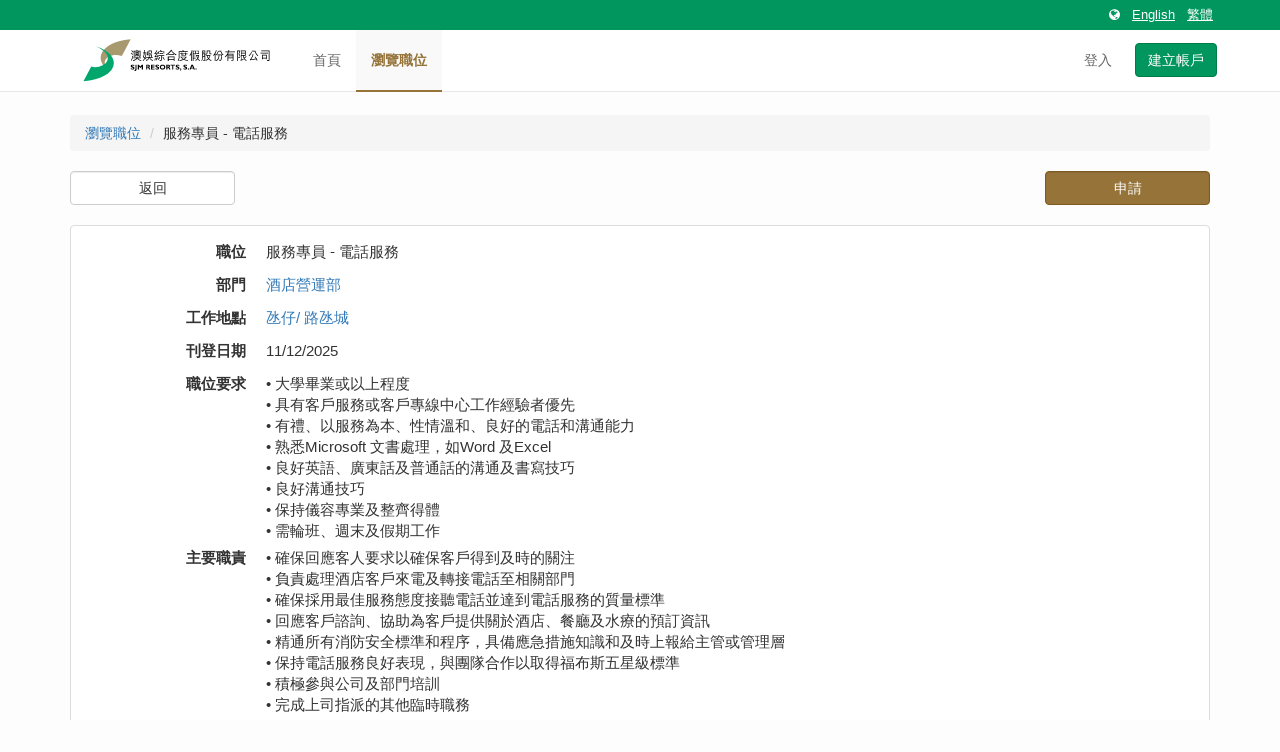

--- FILE ---
content_type: text/html; charset=utf-8
request_url: https://www.sjmjob.com/Jobs/1013
body_size: 10975
content:

<!DOCTYPE html>
<html>
<head>
    <meta charset="utf-8" />
    <meta http-equiv="X-UA-Compatible" content="IE=edge,chrome=1" />
    <meta name="apple-touch-fullscreen" content="yes">
    <meta name="mobile-web-app-capable" content="yes">
    <meta name="apple-mobile-web-app-capable" content="yes">
    <meta name="apple-mobile-web-app-status-bar-style" content="black">
    <meta name="viewport" content="width=device-width, initial-scale=1.0, maximum-scale=1.0">
    <title>SJM Job</title>
    
    
        <link type="text/css" rel="stylesheet" href="/lib/font-awesome/css/font-awesome.min.css">
        <link type="text/css" rel="stylesheet" href="/lib/bootstrap/dist/css/bootstrap.min.css" />
        <link type="text/css" rel="stylesheet" href="/lib/bootstrap-nav-wizard/bootstrap-nav-wizard.min.css" />
        <link type="text/css" rel="stylesheet" href="/css/site.min.css?v=FNm54pB3Vi795jhHFMFzTDFXnVMm_LWOZByQuTVpDow" />
    

    
    
    
        <script src="/js/standalone.ios.min.js?v=gOT-jrJQgbHkIjcgplxYBA0L7llsnh70FeZ31CfiFtU"></script>
    
    <!--[if IE]>
        <script src="~/lib/html5shiv/dist/html5shiv.min.js"></script>
        <script src="~/lib/respond/dest/respond.min.js "></script>
    <![endif]-->
</head>
<body ng-app="HMS">
    
    
<div class="navbar navbar-default navbar-fixed-top navbar-hms ">
    <div class="top fluid-container clearfix">
        <div class="inner container">
            <ul class="nav navbar-nav navbar-right navbar-topbar">
                <li><a><i class="fa fa-globe"></i></a></li>
                <li><a href="/Home/SetLanguage?culture=en-GB&amp;returnUrl=%2FJobs%2F1013"><u>English</u></a></li>
                <li><a href="/Home/SetLanguage?culture=zh-Hant&amp;returnUrl=%2FJobs%2F1013"><u>繁體</u></a></li>
            </ul>
        </div>
    </div>
    <div class="bottom container">
        <div class="navbar-header">
            <div class="dropdown pull-left btn-language-toggle">
                <button class="btn btn-default dropdown-toggle" type="button" id="dropdownMenu1" data-toggle="dropdown" aria-haspopup="true" aria-expanded="true">
                    <i class="fa fa-globe"></i>
                    <span class="caret"></span>
                </button>
                <ul class="dropdown-menu" aria-labelledby="dropdownMenu1">
                    <li class=""><a href="/Home/SetLanguage?culture=en-GB&amp;returnUrl=%2FJobs%2F1013">English</a></li>
                    <li class="active"><a href="/Home/SetLanguage?culture=zh-Hant&amp;returnUrl=%2FJobs%2F1013">繁體</a></li>
                </ul>
            </div>
            <!--<button type="button" class="btn btn-default btn-language-toggle"><i class="fa fa-globe"></i></button>-->
            <button type="button" class="navbar-toggle" data-toggle="collapse" data-target=".navbar-collapse">
                <span class="sr-only">Toggle navigation</span>
                <span class="icon-bar"></span>
                <span class="icon-bar"></span>
                <span class="icon-bar"></span>
            </button>
            <a class="navbar-brand" href="/">
                <img class="logo-l" src="/images/logo_new-l.svg" alt="SJM Macau">
                <img class="logo-ls" src="/images/logo_new-ls.svg" alt="SJM Macau">
                <img class="logo-s" src="/images/logo_new-ls.svg" alt="SJM Macau">
            </a>
        </div>
        <div class="navbar-collapse collapse">
            <ul class="nav navbar-nav navbar-bottombar">
                <li class=""><a href="/">首頁</a></li>
                <li class="active"><a href="/Jobs">瀏覽職位</a></li>
            </ul>
            

    <form class="form-login" method="GET" action="/Account/Register">    
        <ul class="nav navbar-nav navbar-right">
            <li><a href="/Account/Login">登入</a></li>
            <li><button type="submit" class="sjmgreen btn btn-default">建立帳戶</button></li>
        </ul>
    </form>

        </div>
    </div>
</div>


    <!-- Page Contents -->
    <div class="container body-content">
        
<p></p>
<p></p>
<ol class="breadcrumb">
  <li><a class="section" href="/Jobs">瀏覽職位</a></li>
  <li>服務專員 - 電話服務</li>
</ol>

<div class="row">
    <div class="col-sm-2">
        <p><a href="/Jobs" class="btn btn-default form-control">返回</a></p>
    </div>
        <div class="col-sm-offset-8 col-sm-2">
            <p><a class="sjmgold btn btn-default form-control" href="/Jobs/Apply/1013">申請</a></p>
        </div>
</div>
<p></p>
<p></p>
<div class="row">
    <div class="col-sm-12">
        <div class="job-panel panel panel-default">
            <div class="panel-body">
                <dl class="dl-horizontal dl-jobs-detail">
                    <dt>職位</dt>
                    <dd>服務專員 - 電話服務</dd>
                    <dt>部門</dt>
                    <dd><a href="/Jobs?dept=DN0021">酒店營運部</a></dd>
                    <dt>工作地點</dt>
                    <dd><a href="/Jobs?loc=COT">氹仔/ 路氹城</a></dd>
                    <dt>刊登日期</dt>
                    <dd>11/12/2025</dd>
                    <dt>職位要求</dt>
                    <dd>
                            • 大學畢業或以上程度</br>• 具有客戶服務或客戶專線中心工作經驗者優先</br>• 有禮、以服務為本、性情溫和、良好的電話和溝通能力</br>• 熟悉Microsoft 文書處理，如Word 及Excel</br>• 良好英語、廣東話及普通話的溝通及書寫技巧</br>• 良好溝通技巧</br>• 保持儀容專業及整齊得體</br>• 需輪班、週末及假期工作
                    </dd>
                    <dt>主要職責</dt>
                    <dd>
                            • 確保回應客人要求以確保客戶得到及時的關注</br>• 負責處理酒店客戶來電及轉接電話至相關部門</br>• 確保採用最佳服務態度接聽電話並達到電話服務的質量標準</br>• 回應客戶諮詢、協助為客戶提供關於酒店、餐廳及水療的預訂資訊</br>• 精通所有消防安全標準和程序，具備應急措施知識和及時上報給主管或管理層</br>• 保持電話服務良好表現，與團隊合作以取得福布斯五星級標準</br>• 積極參與公司及部門培訓</br>• 完成上司指派的其他臨時職務
                    </dd>
                </dl>
            </div>
        </div>
    </div>
</div>
    </div>

    



<div class="sjmgold footer">
    <div class="container">
        <div class="row">
            <div class="col-md-3">
                <h4>網站地圖</h4>
                <ul class="list-unstyled">
                    <li><a href="/">首頁</a></li>
                    <li><a href="/Jobs">瀏覽職位</a></li>
                    <li><a href="/Profile">您的個人資料</a></li>
                    <li><a href="/Manage">帳戶</a></li>
                </ul>
                <h4>地點</h4>
                <ul class="list-unstyled">
                        <li><a href="/Jobs?loc=MP">澳門半島</a></li>
                        <li><a href="/Jobs?loc=COT">氹仔/ 路氹城</a></li>
                        <li><a href="/Jobs?loc=HK">香港</a></li>
                </ul>
            </div>


                <div class="col-md-5">
                    <h4>部門</h4>
                    <div class="row">
                        <div class="col-md-6">
                            <ul class="list-unstyled">
                                    <li><a href="/Jobs?dept=DN0106">賬房</a></li>
                                    <li><a href="/Jobs?dept=DN0002">娛樂場餐飲部</a></li>
                                    <li><a href="/Jobs?dept=DN0018">企業品牌發展及市場推廣</a></li>
                                    <li><a href="/Jobs?dept=DN0175">疏濬部</a></li>
                                    <li><a href="/Jobs?dept=DN0029">餐飲部</a></li>
                                    <li><a href="/Jobs?dept=DN0110">餐飲部 - 新葡京酒店</a></li>
                                    <li><a href="/Jobs?dept=DN0112">前堂部 - 新葡京酒店</a></li>
                                    <li><a href="/Jobs?dept=DN0021">酒店營運部</a></li>
                                    <li><a href="/Jobs?dept=DN0030">管家部</a></li>
                            </ul>
                        </div>
                        <div class="col-md-6">
                            <ul class="list-unstyled">
                                    <li><a href="/Jobs?dept=DN0040">審計部</a></li>
                                    <li><a href="/Jobs?dept=DN0083">法律部</a></li>
                                    <li><a href="/Jobs?dept=DN0104">度假村臻尚市場拓展部</a></li>
                                    <li><a href="/Jobs?dept=DN0069">銷售部</a></li>
                                    <li><a href="/Jobs?dept=DN0171">澳娛綜合實習計劃</a></li>
                                    <li><a href="/Jobs?dept=DN0072">水療及康體部</a></li>
                                    <li><a href="/Jobs?dept=DN0154">供應鏈 (資訊科技系統, 項目及物流營運)</a></li>
                                    <li><a href="/Jobs?dept=DN0152">供應鏈 (營運及服務) </a></li>
                                    <li><a href="/Jobs?dept=DN0163">貴賓服務部</a></li>
                            </ul>
                        </div>
                    </div>
                </div>

            <div class="col-md-4">
                <h4>聯絡我們</h4>
                <address>
                    <strong>人才招募中心<br>澳娛綜合度假股份有限公司</strong><br>澳門佛山街51號新建業商業中心12樓<br>查詢熱線：(853) 8982 0288 / (853) 6882 7060<br>職位查詢：<a href="mailto:careers@sjmresorts.com">careers@sjmresorts.com</a><br>提交履歷：<a href="mailto:careers@sjmresorts.com">careers@sjmresorts.com</a>
                    <br>
                    <a href="/Home/copyright">法律與著作權</a>
                </address>
            </div>
        </div>
        <div class="row">

        </div>
        <div class="row">
            <div class="col-sm-12">
                <br>
                <p class="text-center">© 版權 2016, 澳娛綜合度假股份有限公司</p>
                <p class="text-center">v1.3.2</p>
            </div>
        </div>
    </div>
</div>
    
    
    
        <script src="/lib/jquery/dist/jquery.min.js"></script>
        <script src="/lib/bootstrap/dist/js/bootstrap.min.js"></script>
        <script src="/js/site.min.js?v=RFxDHk4zWvXvm5BMvZsCIgVoPSKK0pnI4BjBufds8CM"></script>
    

    
     
</body>
</html>
